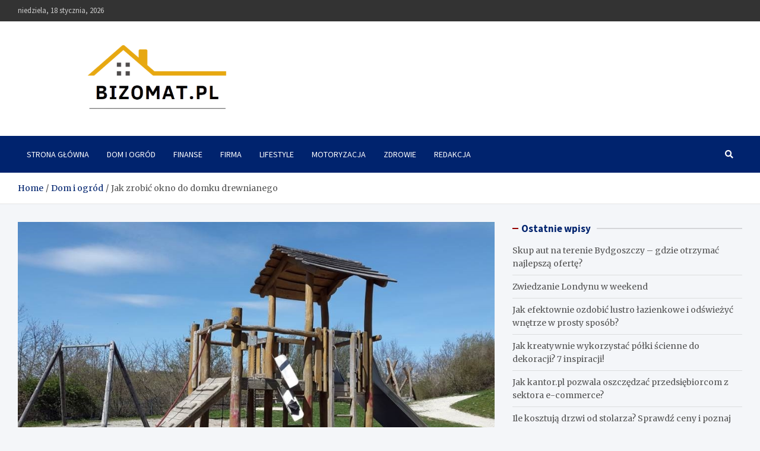

--- FILE ---
content_type: text/html; charset=UTF-8
request_url: https://www.bizomat.pl/jak-zrobic-okno-do-domku-drewnianego/
body_size: 21480
content:
<!doctype html><html lang="pl-PL"><head><meta charset="UTF-8"><meta name="viewport" content="width=device-width, initial-scale=1, shrink-to-fit=no"><link rel="profile" href="https://gmpg.org/xfn/11"><meta name='robots' content='index, follow, max-image-preview:large, max-snippet:-1, max-video-preview:-1' /> <script data-cfasync="false" data-pagespeed-no-defer>var gtm4wp_datalayer_name = "dataLayer";
	var dataLayer = dataLayer || [];</script> <title>Jak zrobić okno do domku drewnianego | Bizomat</title><link rel="canonical" href="https://www.bizomat.pl/jak-zrobic-okno-do-domku-drewnianego/" /><meta property="og:locale" content="pl_PL" /><meta property="og:type" content="article" /><meta property="og:title" content="Jak zrobić okno do domku drewnianego" /><meta property="og:description" content="Czytelniku! Prosimy pamiętać, że wszelkie instrukcje oraz porady wprowadzone na naszej stronie nie zastępują samodzielnej konsultacji ze fachowcem/lekarzem. Korzystanie z informacji umieszczonych na naszym blogu w praktyce zawsze powinno być&hellip;" /><meta property="og:url" content="https://www.bizomat.pl/jak-zrobic-okno-do-domku-drewnianego/" /><meta property="og:site_name" content="Bizomat" /><meta property="article:published_time" content="2023-06-02T18:06:38+00:00" /><meta property="article:modified_time" content="2023-06-07T10:47:04+00:00" /><meta property="og:image" content="https://www.bizomat.pl/wp-content/uploads/2023/06/jak-zrobic-okienko-do-domku.jpg" /><meta property="og:image:width" content="976" /><meta property="og:image:height" content="650" /><meta property="og:image:type" content="image/jpeg" /><meta name="author" content="redakcja" /><meta name="twitter:card" content="summary_large_image" /><meta name="twitter:label1" content="Napisane przez" /><meta name="twitter:data1" content="redakcja" /><meta name="twitter:label2" content="Szacowany czas czytania" /><meta name="twitter:data2" content="12 minut" /> <script type="application/ld+json" class="yoast-schema-graph">{"@context":"https://schema.org","@graph":[{"@type":"Article","@id":"https://www.bizomat.pl/jak-zrobic-okno-do-domku-drewnianego/#article","isPartOf":{"@id":"https://www.bizomat.pl/jak-zrobic-okno-do-domku-drewnianego/"},"author":{"name":"redakcja","@id":"https://www.bizomat.pl/#/schema/person/8d3759bd3f5f8d4fa581a9d35a810064"},"headline":"Jak zrobić okno do domku drewnianego","datePublished":"2023-06-02T18:06:38+00:00","dateModified":"2023-06-07T10:47:04+00:00","mainEntityOfPage":{"@id":"https://www.bizomat.pl/jak-zrobic-okno-do-domku-drewnianego/"},"wordCount":2216,"commentCount":0,"publisher":{"@id":"https://www.bizomat.pl/#organization"},"image":{"@id":"https://www.bizomat.pl/jak-zrobic-okno-do-domku-drewnianego/#primaryimage"},"thumbnailUrl":"https://www.bizomat.pl/wp-content/uploads/2023/06/jak-zrobic-okno-do-domku-drewnianego.jpg","articleSection":["Dom i ogród"],"inLanguage":"pl-PL","potentialAction":[{"@type":"CommentAction","name":"Comment","target":["https://www.bizomat.pl/jak-zrobic-okno-do-domku-drewnianego/#respond"]}]},{"@type":"WebPage","@id":"https://www.bizomat.pl/jak-zrobic-okno-do-domku-drewnianego/","url":"https://www.bizomat.pl/jak-zrobic-okno-do-domku-drewnianego/","name":"Jak zrobić okno do domku drewnianego | Bizomat","isPartOf":{"@id":"https://www.bizomat.pl/#website"},"primaryImageOfPage":{"@id":"https://www.bizomat.pl/jak-zrobic-okno-do-domku-drewnianego/#primaryimage"},"image":{"@id":"https://www.bizomat.pl/jak-zrobic-okno-do-domku-drewnianego/#primaryimage"},"thumbnailUrl":"https://www.bizomat.pl/wp-content/uploads/2023/06/jak-zrobic-okno-do-domku-drewnianego.jpg","datePublished":"2023-06-02T18:06:38+00:00","dateModified":"2023-06-07T10:47:04+00:00","breadcrumb":{"@id":"https://www.bizomat.pl/jak-zrobic-okno-do-domku-drewnianego/#breadcrumb"},"inLanguage":"pl-PL","potentialAction":[{"@type":"ReadAction","target":["https://www.bizomat.pl/jak-zrobic-okno-do-domku-drewnianego/"]}]},{"@type":"ImageObject","inLanguage":"pl-PL","@id":"https://www.bizomat.pl/jak-zrobic-okno-do-domku-drewnianego/#primaryimage","url":"https://www.bizomat.pl/wp-content/uploads/2023/06/jak-zrobic-okno-do-domku-drewnianego.jpg","contentUrl":"https://www.bizomat.pl/wp-content/uploads/2023/06/jak-zrobic-okno-do-domku-drewnianego.jpg","width":1024,"height":576,"caption":"jak zrobić okno do domku drewnianego"},{"@type":"BreadcrumbList","@id":"https://www.bizomat.pl/jak-zrobic-okno-do-domku-drewnianego/#breadcrumb","itemListElement":[{"@type":"ListItem","position":1,"name":"Strona główna","item":"https://www.bizomat.pl/"},{"@type":"ListItem","position":2,"name":"Jak zrobić okno do domku drewnianego"}]},{"@type":"WebSite","@id":"https://www.bizomat.pl/#website","url":"https://www.bizomat.pl/","name":"Bizomat","description":"","publisher":{"@id":"https://www.bizomat.pl/#organization"},"potentialAction":[{"@type":"SearchAction","target":{"@type":"EntryPoint","urlTemplate":"https://www.bizomat.pl/?s={search_term_string}"},"query-input":"required name=search_term_string"}],"inLanguage":"pl-PL"},{"@type":"Organization","@id":"https://www.bizomat.pl/#organization","name":"Bizomat","url":"https://www.bizomat.pl/","logo":{"@type":"ImageObject","inLanguage":"pl-PL","@id":"https://www.bizomat.pl/#/schema/logo/image/","url":"https://www.bizomat.pl/wp-content/uploads/2023/06/cropped-bizomat.pl-blog-wielotematyczny.png","contentUrl":"https://www.bizomat.pl/wp-content/uploads/2023/06/cropped-bizomat.pl-blog-wielotematyczny.png","width":788,"height":210,"caption":"Bizomat"},"image":{"@id":"https://www.bizomat.pl/#/schema/logo/image/"}},{"@type":"Person","@id":"https://www.bizomat.pl/#/schema/person/8d3759bd3f5f8d4fa581a9d35a810064","name":"redakcja","image":{"@type":"ImageObject","inLanguage":"pl-PL","@id":"https://www.bizomat.pl/#/schema/person/image/","url":"https://secure.gravatar.com/avatar/8637b7166687e40a02dd8eb9b9c22f56?s=96&d=mm&r=g","contentUrl":"https://secure.gravatar.com/avatar/8637b7166687e40a02dd8eb9b9c22f56?s=96&d=mm&r=g","caption":"redakcja"},"sameAs":["https://www.bizomat.pl"],"url":"https://www.bizomat.pl/redakcja/admin/"}]}</script> <link rel='dns-prefetch' href='//fonts.googleapis.com' /><link rel="alternate" type="application/rss+xml" title="Bizomat &raquo; Kanał z wpisami" href="https://www.bizomat.pl/feed/" /><link rel="alternate" type="application/rss+xml" title="Bizomat &raquo; Kanał z komentarzami" href="https://www.bizomat.pl/comments/feed/" /><link rel="alternate" type="application/rss+xml" title="Bizomat &raquo; Jak zrobić okno do domku drewnianego Kanał z komentarzami" href="https://www.bizomat.pl/jak-zrobic-okno-do-domku-drewnianego/feed/" /><style type="text/css">img.wp-smiley,
img.emoji {
	display: inline !important;
	border: none !important;
	box-shadow: none !important;
	height: 1em !important;
	width: 1em !important;
	margin: 0 0.07em !important;
	vertical-align: -0.1em !important;
	background: none !important;
	padding: 0 !important;
}</style><link rel='stylesheet' id='wp-block-library-css' href='https://www.bizomat.pl/wp-includes/css/dist/block-library/style.min.css?ver=565c6d888da77586c84f83abd168d8ae' type='text/css' media='all' /><style id='classic-theme-styles-inline-css' type='text/css'>/*! This file is auto-generated */
.wp-block-button__link{color:#fff;background-color:#32373c;border-radius:9999px;box-shadow:none;text-decoration:none;padding:calc(.667em + 2px) calc(1.333em + 2px);font-size:1.125em}.wp-block-file__button{background:#32373c;color:#fff;text-decoration:none}</style><style id='global-styles-inline-css' type='text/css'>body{--wp--preset--color--black: #000000;--wp--preset--color--cyan-bluish-gray: #abb8c3;--wp--preset--color--white: #ffffff;--wp--preset--color--pale-pink: #f78da7;--wp--preset--color--vivid-red: #cf2e2e;--wp--preset--color--luminous-vivid-orange: #ff6900;--wp--preset--color--luminous-vivid-amber: #fcb900;--wp--preset--color--light-green-cyan: #7bdcb5;--wp--preset--color--vivid-green-cyan: #00d084;--wp--preset--color--pale-cyan-blue: #8ed1fc;--wp--preset--color--vivid-cyan-blue: #0693e3;--wp--preset--color--vivid-purple: #9b51e0;--wp--preset--gradient--vivid-cyan-blue-to-vivid-purple: linear-gradient(135deg,rgba(6,147,227,1) 0%,rgb(155,81,224) 100%);--wp--preset--gradient--light-green-cyan-to-vivid-green-cyan: linear-gradient(135deg,rgb(122,220,180) 0%,rgb(0,208,130) 100%);--wp--preset--gradient--luminous-vivid-amber-to-luminous-vivid-orange: linear-gradient(135deg,rgba(252,185,0,1) 0%,rgba(255,105,0,1) 100%);--wp--preset--gradient--luminous-vivid-orange-to-vivid-red: linear-gradient(135deg,rgba(255,105,0,1) 0%,rgb(207,46,46) 100%);--wp--preset--gradient--very-light-gray-to-cyan-bluish-gray: linear-gradient(135deg,rgb(238,238,238) 0%,rgb(169,184,195) 100%);--wp--preset--gradient--cool-to-warm-spectrum: linear-gradient(135deg,rgb(74,234,220) 0%,rgb(151,120,209) 20%,rgb(207,42,186) 40%,rgb(238,44,130) 60%,rgb(251,105,98) 80%,rgb(254,248,76) 100%);--wp--preset--gradient--blush-light-purple: linear-gradient(135deg,rgb(255,206,236) 0%,rgb(152,150,240) 100%);--wp--preset--gradient--blush-bordeaux: linear-gradient(135deg,rgb(254,205,165) 0%,rgb(254,45,45) 50%,rgb(107,0,62) 100%);--wp--preset--gradient--luminous-dusk: linear-gradient(135deg,rgb(255,203,112) 0%,rgb(199,81,192) 50%,rgb(65,88,208) 100%);--wp--preset--gradient--pale-ocean: linear-gradient(135deg,rgb(255,245,203) 0%,rgb(182,227,212) 50%,rgb(51,167,181) 100%);--wp--preset--gradient--electric-grass: linear-gradient(135deg,rgb(202,248,128) 0%,rgb(113,206,126) 100%);--wp--preset--gradient--midnight: linear-gradient(135deg,rgb(2,3,129) 0%,rgb(40,116,252) 100%);--wp--preset--font-size--small: 13px;--wp--preset--font-size--medium: 20px;--wp--preset--font-size--large: 36px;--wp--preset--font-size--x-large: 42px;--wp--preset--spacing--20: 0.44rem;--wp--preset--spacing--30: 0.67rem;--wp--preset--spacing--40: 1rem;--wp--preset--spacing--50: 1.5rem;--wp--preset--spacing--60: 2.25rem;--wp--preset--spacing--70: 3.38rem;--wp--preset--spacing--80: 5.06rem;--wp--preset--shadow--natural: 6px 6px 9px rgba(0, 0, 0, 0.2);--wp--preset--shadow--deep: 12px 12px 50px rgba(0, 0, 0, 0.4);--wp--preset--shadow--sharp: 6px 6px 0px rgba(0, 0, 0, 0.2);--wp--preset--shadow--outlined: 6px 6px 0px -3px rgba(255, 255, 255, 1), 6px 6px rgba(0, 0, 0, 1);--wp--preset--shadow--crisp: 6px 6px 0px rgba(0, 0, 0, 1);}:where(.is-layout-flex){gap: 0.5em;}:where(.is-layout-grid){gap: 0.5em;}body .is-layout-flow > .alignleft{float: left;margin-inline-start: 0;margin-inline-end: 2em;}body .is-layout-flow > .alignright{float: right;margin-inline-start: 2em;margin-inline-end: 0;}body .is-layout-flow > .aligncenter{margin-left: auto !important;margin-right: auto !important;}body .is-layout-constrained > .alignleft{float: left;margin-inline-start: 0;margin-inline-end: 2em;}body .is-layout-constrained > .alignright{float: right;margin-inline-start: 2em;margin-inline-end: 0;}body .is-layout-constrained > .aligncenter{margin-left: auto !important;margin-right: auto !important;}body .is-layout-constrained > :where(:not(.alignleft):not(.alignright):not(.alignfull)){max-width: var(--wp--style--global--content-size);margin-left: auto !important;margin-right: auto !important;}body .is-layout-constrained > .alignwide{max-width: var(--wp--style--global--wide-size);}body .is-layout-flex{display: flex;}body .is-layout-flex{flex-wrap: wrap;align-items: center;}body .is-layout-flex > *{margin: 0;}body .is-layout-grid{display: grid;}body .is-layout-grid > *{margin: 0;}:where(.wp-block-columns.is-layout-flex){gap: 2em;}:where(.wp-block-columns.is-layout-grid){gap: 2em;}:where(.wp-block-post-template.is-layout-flex){gap: 1.25em;}:where(.wp-block-post-template.is-layout-grid){gap: 1.25em;}.has-black-color{color: var(--wp--preset--color--black) !important;}.has-cyan-bluish-gray-color{color: var(--wp--preset--color--cyan-bluish-gray) !important;}.has-white-color{color: var(--wp--preset--color--white) !important;}.has-pale-pink-color{color: var(--wp--preset--color--pale-pink) !important;}.has-vivid-red-color{color: var(--wp--preset--color--vivid-red) !important;}.has-luminous-vivid-orange-color{color: var(--wp--preset--color--luminous-vivid-orange) !important;}.has-luminous-vivid-amber-color{color: var(--wp--preset--color--luminous-vivid-amber) !important;}.has-light-green-cyan-color{color: var(--wp--preset--color--light-green-cyan) !important;}.has-vivid-green-cyan-color{color: var(--wp--preset--color--vivid-green-cyan) !important;}.has-pale-cyan-blue-color{color: var(--wp--preset--color--pale-cyan-blue) !important;}.has-vivid-cyan-blue-color{color: var(--wp--preset--color--vivid-cyan-blue) !important;}.has-vivid-purple-color{color: var(--wp--preset--color--vivid-purple) !important;}.has-black-background-color{background-color: var(--wp--preset--color--black) !important;}.has-cyan-bluish-gray-background-color{background-color: var(--wp--preset--color--cyan-bluish-gray) !important;}.has-white-background-color{background-color: var(--wp--preset--color--white) !important;}.has-pale-pink-background-color{background-color: var(--wp--preset--color--pale-pink) !important;}.has-vivid-red-background-color{background-color: var(--wp--preset--color--vivid-red) !important;}.has-luminous-vivid-orange-background-color{background-color: var(--wp--preset--color--luminous-vivid-orange) !important;}.has-luminous-vivid-amber-background-color{background-color: var(--wp--preset--color--luminous-vivid-amber) !important;}.has-light-green-cyan-background-color{background-color: var(--wp--preset--color--light-green-cyan) !important;}.has-vivid-green-cyan-background-color{background-color: var(--wp--preset--color--vivid-green-cyan) !important;}.has-pale-cyan-blue-background-color{background-color: var(--wp--preset--color--pale-cyan-blue) !important;}.has-vivid-cyan-blue-background-color{background-color: var(--wp--preset--color--vivid-cyan-blue) !important;}.has-vivid-purple-background-color{background-color: var(--wp--preset--color--vivid-purple) !important;}.has-black-border-color{border-color: var(--wp--preset--color--black) !important;}.has-cyan-bluish-gray-border-color{border-color: var(--wp--preset--color--cyan-bluish-gray) !important;}.has-white-border-color{border-color: var(--wp--preset--color--white) !important;}.has-pale-pink-border-color{border-color: var(--wp--preset--color--pale-pink) !important;}.has-vivid-red-border-color{border-color: var(--wp--preset--color--vivid-red) !important;}.has-luminous-vivid-orange-border-color{border-color: var(--wp--preset--color--luminous-vivid-orange) !important;}.has-luminous-vivid-amber-border-color{border-color: var(--wp--preset--color--luminous-vivid-amber) !important;}.has-light-green-cyan-border-color{border-color: var(--wp--preset--color--light-green-cyan) !important;}.has-vivid-green-cyan-border-color{border-color: var(--wp--preset--color--vivid-green-cyan) !important;}.has-pale-cyan-blue-border-color{border-color: var(--wp--preset--color--pale-cyan-blue) !important;}.has-vivid-cyan-blue-border-color{border-color: var(--wp--preset--color--vivid-cyan-blue) !important;}.has-vivid-purple-border-color{border-color: var(--wp--preset--color--vivid-purple) !important;}.has-vivid-cyan-blue-to-vivid-purple-gradient-background{background: var(--wp--preset--gradient--vivid-cyan-blue-to-vivid-purple) !important;}.has-light-green-cyan-to-vivid-green-cyan-gradient-background{background: var(--wp--preset--gradient--light-green-cyan-to-vivid-green-cyan) !important;}.has-luminous-vivid-amber-to-luminous-vivid-orange-gradient-background{background: var(--wp--preset--gradient--luminous-vivid-amber-to-luminous-vivid-orange) !important;}.has-luminous-vivid-orange-to-vivid-red-gradient-background{background: var(--wp--preset--gradient--luminous-vivid-orange-to-vivid-red) !important;}.has-very-light-gray-to-cyan-bluish-gray-gradient-background{background: var(--wp--preset--gradient--very-light-gray-to-cyan-bluish-gray) !important;}.has-cool-to-warm-spectrum-gradient-background{background: var(--wp--preset--gradient--cool-to-warm-spectrum) !important;}.has-blush-light-purple-gradient-background{background: var(--wp--preset--gradient--blush-light-purple) !important;}.has-blush-bordeaux-gradient-background{background: var(--wp--preset--gradient--blush-bordeaux) !important;}.has-luminous-dusk-gradient-background{background: var(--wp--preset--gradient--luminous-dusk) !important;}.has-pale-ocean-gradient-background{background: var(--wp--preset--gradient--pale-ocean) !important;}.has-electric-grass-gradient-background{background: var(--wp--preset--gradient--electric-grass) !important;}.has-midnight-gradient-background{background: var(--wp--preset--gradient--midnight) !important;}.has-small-font-size{font-size: var(--wp--preset--font-size--small) !important;}.has-medium-font-size{font-size: var(--wp--preset--font-size--medium) !important;}.has-large-font-size{font-size: var(--wp--preset--font-size--large) !important;}.has-x-large-font-size{font-size: var(--wp--preset--font-size--x-large) !important;}
.wp-block-navigation a:where(:not(.wp-element-button)){color: inherit;}
:where(.wp-block-post-template.is-layout-flex){gap: 1.25em;}:where(.wp-block-post-template.is-layout-grid){gap: 1.25em;}
:where(.wp-block-columns.is-layout-flex){gap: 2em;}:where(.wp-block-columns.is-layout-grid){gap: 2em;}
.wp-block-pullquote{font-size: 1.5em;line-height: 1.6;}</style><link rel='stylesheet' id='cfblbcss-css' href='https://www.bizomat.pl/wp-content/plugins/cardoza-facebook-like-box/cardozafacebook.css?ver=565c6d888da77586c84f83abd168d8ae' type='text/css' media='all' /><link rel='stylesheet' id='ez-toc-css' href='https://www.bizomat.pl/wp-content/plugins/easy-table-of-contents/assets/css/screen.min.css?ver=2.0.57.1' type='text/css' media='all' /><style id='ez-toc-inline-css' type='text/css'>div#ez-toc-container .ez-toc-title {font-size: 120%;}div#ez-toc-container .ez-toc-title {font-weight: 500;}div#ez-toc-container ul li {font-size: 95%;}div#ez-toc-container nav ul ul li ul li {font-size: 90%!important;}
.ez-toc-container-direction {direction: ltr;}.ez-toc-counter ul{counter-reset: item ;}.ez-toc-counter nav ul li a::before {content: counters(item, ".", decimal) ". ";display: inline-block;counter-increment: item;flex-grow: 0;flex-shrink: 0;margin-right: .2em; float: left; }.ez-toc-widget-direction {direction: ltr;}.ez-toc-widget-container ul{counter-reset: item ;}.ez-toc-widget-container nav ul li a::before {content: counters(item, ".", decimal) ". ";display: inline-block;counter-increment: item;flex-grow: 0;flex-shrink: 0;margin-right: .2em; float: left; }</style><link rel='stylesheet' id='bootstrap-style-css' href='https://www.bizomat.pl/wp-content/themes/meta-news/assets/library/bootstrap/css/bootstrap.min.css?ver=4.0.0' type='text/css' media='all' /><link rel='stylesheet' id='font-awesome-style-css' href='https://www.bizomat.pl/wp-content/themes/meta-news/assets/library/font-awesome/css/all.min.css?ver=565c6d888da77586c84f83abd168d8ae' type='text/css' media='all' /><link rel='stylesheet' id='meta-news-google-fonts-css' href='//fonts.googleapis.com/css2?family=Merriweather:ital,wght@0,300;0,400;0,700;1,300;1,400;1,700&#038;family=Source+Sans+Pro:ital,wght@0,300;0,400;0,700;1,300;1,400;1,700&#038;display=swap' type='text/css' media='all' /><link rel='stylesheet' id='meta-news-style-css' href='https://www.bizomat.pl/wp-content/themes/meta-news/style.css?ver=565c6d888da77586c84f83abd168d8ae' type='text/css' media='all' /> <script type='text/javascript' src='https://www.bizomat.pl/wp-includes/js/jquery/jquery.min.js?ver=3.7.0' id='jquery-core-js'></script> <!--[if lt IE 9]> <script type='text/javascript' src='https://www.bizomat.pl/wp-content/themes/meta-news/assets/js/html5.js?ver=3.7.3' id='html5-js'></script> <![endif]--><link rel="https://api.w.org/" href="https://www.bizomat.pl/wp-json/" /><link rel="alternate" type="application/json" href="https://www.bizomat.pl/wp-json/wp/v2/posts/107" /><link rel="EditURI" type="application/rsd+xml" title="RSD" href="https://www.bizomat.pl/xmlrpc.php?rsd" /><link rel="alternate" type="application/json+oembed" href="https://www.bizomat.pl/wp-json/oembed/1.0/embed?url=https%3A%2F%2Fwww.bizomat.pl%2Fjak-zrobic-okno-do-domku-drewnianego%2F" /><link rel="alternate" type="text/xml+oembed" href="https://www.bizomat.pl/wp-json/oembed/1.0/embed?url=https%3A%2F%2Fwww.bizomat.pl%2Fjak-zrobic-okno-do-domku-drewnianego%2F&#038;format=xml" /> <script data-cfasync="false" data-pagespeed-no-defer type="text/javascript">var dataLayer_content = {"pagePostType":"post","pagePostType2":"single-post","pageCategory":["dom-i-ogrod"],"pagePostAuthor":"redakcja"};
	dataLayer.push( dataLayer_content );</script> <script data-cfasync="false">(function(w,d,s,l,i){w[l]=w[l]||[];w[l].push({'gtm.start':
new Date().getTime(),event:'gtm.js'});var f=d.getElementsByTagName(s)[0],
j=d.createElement(s),dl=l!='dataLayer'?'&l='+l:'';j.async=true;j.src=
'//www.googletagmanager.com/gtm.js?id='+i+dl;f.parentNode.insertBefore(j,f);
})(window,document,'script','dataLayer','GTM-5K6BR54H');</script> <link rel="pingback" href="https://www.bizomat.pl/xmlrpc.php"><noscript><style>.lazyload[data-src]{display:none !important;}</style></noscript><style>.lazyload{background-image:none !important;}.lazyload:before{background-image:none !important;}</style><style type="text/css">.site-title,
			.site-description {
				position: absolute;
				clip: rect(1px, 1px, 1px, 1px);
			}</style><link rel="icon" href="https://www.bizomat.pl/wp-content/uploads/2023/06/cropped-bizomat.pl-blog-32x32.png" sizes="32x32" /><link rel="icon" href="https://www.bizomat.pl/wp-content/uploads/2023/06/cropped-bizomat.pl-blog-192x192.png" sizes="192x192" /><link rel="apple-touch-icon" href="https://www.bizomat.pl/wp-content/uploads/2023/06/cropped-bizomat.pl-blog-180x180.png" /><meta name="msapplication-TileImage" content="https://www.bizomat.pl/wp-content/uploads/2023/06/cropped-bizomat.pl-blog-270x270.png" /><style type="text/css" id="wp-custom-css">.cta-containero {
    background-color: #3498db; /* Niebieskie tło */
    color: white; /* Biały tekst */
    padding: 20px;
    border-radius: 5px;
    text-align: center;
    margin: 20px 0;
    transition: transform 0.3s ease, background-color 0.3s ease; /* Dodana animacja zmiany koloru tła */
}

.cta-containero:hover {
    transform: scale(1.05); /* Delikatne powiększenie całego elementu po najechaniu */
    background-color: #2980b9; /* Ciemniejszy niebieski po najechaniu */
}

.cta-texto {
    font-size: 16px;
    margin-bottom: 20px;
    transition: color 0.3s ease; /* Dodana animacja zmiany koloru tekstu */
}

.cta-texto:hover {
    color: #f0f0f0; /* Jaśniejszy kolor tekstu po najechaniu */
}

.cta-linko {
    color: white;
    text-decoration: none;
    font-weight: bold;
    transition: color 0.3s ease; /* Dodana animacja zmiany koloru linku */
}

.cta-linko:hover {
    color: #f0f0f0; /* Jaśniejszy kolor linku po najechaniu */
}

/* Uniwersalny styl dla ładnej tabelki */
  .pretty-table-container {
    width: 100%;
    margin: 20px 0;
    overflow: hidden; /* Zapobiega pojawianiu się pasków przewijania */
  }
  
  .pretty-table {
    width: 100%;
    border-collapse: separate; /* Pozwala na stosowanie border-radius */
    border-spacing: 0;
    table-layout: fixed; /* Tabela zawsze zajmuje 100% szerokości */
    background-color: #fff;
    box-shadow: 0 2px 8px rgba(0, 0, 0, 0.1);
    border-radius: 8px;
  }
  
  .pretty-table th,
  .pretty-table td {
    padding: 12px 15px;
    text-align: left;
    word-wrap: break-word;
  }
  
  /* Stylizacja nagłówków – gradient i wyraziste kolory */
  .pretty-table thead th {
    background: linear-gradient(45deg, #6fb1fc, #4364f7);
    color: #fff;
    font-weight: 600;
    border-bottom: 2px solid #ddd;
  }
  
  /* Stylizacja wierszy */
  .pretty-table tbody tr {
    transition: background-color 0.3s ease;
  }
  
  .pretty-table tbody tr:nth-child(even) {
    background-color: #f9f9f9;
  }
  
  .pretty-table tbody tr:nth-child(odd) {
    background-color: #fff;
  }
  
  .pretty-table tbody tr:hover {
    background-color: #e6f7ff;
  }
  
  .pretty-table tbody td {
    border-bottom: 1px solid #eee;
  }
  
  /* Usunięcie dolnej granicy w ostatnim wierszu */
  .pretty-table tbody tr:last-child td {
    border-bottom: none;
  }
  
  /* Responsywność – zmniejszenie paddingu na mniejszych ekranach */
  @media screen and (max-width: 600px) {
    .pretty-table th,
    .pretty-table td {
      padding: 10px 12px;
    }
  }</style></head><body data-rsssl=1 class="post-template-default single single-post postid-107 single-format-standard wp-custom-logo theme-body group-blog"><div id="page" class="site">
<a class="skip-link screen-reader-text" href="#content">Skip to content</a><header id="masthead" class="site-header"><div class="info-bar"><div class="container"><div class="info-bar-wrap"><div class="row gutter-10"><div class="col-12 col-sm contact-section"><ul><li class="date">niedziela, 18 stycznia, 2026</li></ul></div></div></div></div></div><div class="navbar-head" ><div class="container"><div class="navbar-head-inner"><div class="site-branding">
<a href="https://www.bizomat.pl/" class="custom-logo-link" rel="home"><img width="788" height="210" src="[data-uri]" class="custom-logo lazyload" alt="bizomat.pl blog wielotematyczny" decoding="async" fetchpriority="high"   data-src="https://www.bizomat.pl/wp-content/uploads/2023/06/cropped-bizomat.pl-blog-wielotematyczny.png" data-srcset="https://www.bizomat.pl/wp-content/uploads/2023/06/cropped-bizomat.pl-blog-wielotematyczny.png 788w, https://www.bizomat.pl/wp-content/uploads/2023/06/cropped-bizomat.pl-blog-wielotematyczny-300x80.png 300w, https://www.bizomat.pl/wp-content/uploads/2023/06/cropped-bizomat.pl-blog-wielotematyczny-768x205.png 768w" data-sizes="auto" data-eio-rwidth="788" data-eio-rheight="210" /><noscript><img width="788" height="210" src="https://www.bizomat.pl/wp-content/uploads/2023/06/cropped-bizomat.pl-blog-wielotematyczny.png" class="custom-logo" alt="bizomat.pl blog wielotematyczny" decoding="async" fetchpriority="high" srcset="https://www.bizomat.pl/wp-content/uploads/2023/06/cropped-bizomat.pl-blog-wielotematyczny.png 788w, https://www.bizomat.pl/wp-content/uploads/2023/06/cropped-bizomat.pl-blog-wielotematyczny-300x80.png 300w, https://www.bizomat.pl/wp-content/uploads/2023/06/cropped-bizomat.pl-blog-wielotematyczny-768x205.png 768w" sizes="(max-width: 788px) 100vw, 788px" data-eio="l" /></noscript></a><div class="site-title-wrap"><h2 class="site-title"><a href="https://www.bizomat.pl/" rel="home">Bizomat</a></h2></div></div></div></div></div><nav class="navbar"><div class="container"><div class="navigation-icons-wrap">
<button class="navbar-toggler menu-toggle" type="button" data-toggle="collapse" data-target="#navbarCollapse" aria-controls="navbarCollapse" aria-expanded="false" aria-label="Toggle navigation"></button>
<a href="#" class="search-modal-toggle" data-toggle="modal" data-target="#search-modal"><i class="fas fa-search"></i></a></div></div><div class="navbar-inner"><div class="container"><div class="navigation-wrap"><div class="navbar-main"><div class="collapse navbar-collapse" id="navbarCollapse"><div id="site-navigation" class="main-navigation nav-uppercase" role="navigation"><ul class="nav-menu navbar-nav"><li id="menu-item-468" class="menu-item menu-item-type-custom menu-item-object-custom menu-item-home menu-item-468"><a href="https://www.bizomat.pl/">Strona Główna</a></li><li id="menu-item-462" class="menu-item menu-item-type-taxonomy menu-item-object-category current-post-ancestor current-menu-parent current-post-parent menu-item-462"><a href="https://www.bizomat.pl/dom-i-ogrod/">Dom i ogród</a></li><li id="menu-item-463" class="menu-item menu-item-type-taxonomy menu-item-object-category menu-item-463"><a href="https://www.bizomat.pl/finanse/">Finanse</a></li><li id="menu-item-464" class="menu-item menu-item-type-taxonomy menu-item-object-category menu-item-464"><a href="https://www.bizomat.pl/firma/">Firma</a></li><li id="menu-item-465" class="menu-item menu-item-type-taxonomy menu-item-object-category menu-item-465"><a href="https://www.bizomat.pl/lifestyle/">Lifestyle</a></li><li id="menu-item-466" class="menu-item menu-item-type-taxonomy menu-item-object-category menu-item-466"><a href="https://www.bizomat.pl/motoryzacja/">Motoryzacja</a></li><li id="menu-item-467" class="menu-item menu-item-type-taxonomy menu-item-object-category menu-item-467"><a href="https://www.bizomat.pl/zdrowie/">Zdrowie</a></li><li id="menu-item-492" class="menu-item menu-item-type-post_type menu-item-object-page menu-item-492"><a href="https://www.bizomat.pl/redakcja/">Redakcja</a></li></ul></div></div></div><div class="navbar-right"><div class="navbar-element-item navbar-search">
<a href="#" class="search-modal-toggle" data-toggle="modal" data-target="#search-modal"><i class="fas fa-search"></i></a></div></div></div></div></div></nav><div id="breadcrumb"><div class="container"><div role="navigation" aria-label="Breadcrumbs" class="breadcrumb-trail breadcrumbs" itemprop="breadcrumb"><ul class="trail-items" itemscope itemtype="http://schema.org/BreadcrumbList"><meta name="numberOfItems" content="3" /><meta name="itemListOrder" content="Ascending" /><li itemprop="itemListElement" itemscope itemtype="http://schema.org/ListItem" class="trail-item trail-begin"><a href="https://www.bizomat.pl/" rel="home" itemprop="item"><span itemprop="name">Home</span></a><meta itemprop="position" content="1" /></li><li itemprop="itemListElement" itemscope itemtype="http://schema.org/ListItem" class="trail-item"><a href="https://www.bizomat.pl/dom-i-ogrod/" itemprop="item"><span itemprop="name">Dom i ogród</span></a><meta itemprop="position" content="2" /></li><li itemprop="itemListElement" itemscope itemtype="http://schema.org/ListItem" class="trail-item trail-end"><span itemprop="name">Jak zrobić okno do domku drewnianego</span><meta itemprop="position" content="3" /></li></ul></div></div></div></header><div id="content" class="site-content "><div class="container"><div class="row justify-content-center site-content-row"><div id="primary" class="col-lg-8 content-area sticky-column-bottom"><div class="column-inner"><main id="main" class="site-main"><div class="post-107 post type-post status-publish format-standard has-post-thumbnail hentry category-dom-i-ogrod"><figure class="post-featured-image page-single-featured-image post-img-wrap"><div class="a-post-img">
<img width="1024" height="576" src="[data-uri]" class="post-img wp-post-image lazyload" alt="jak zrobić okno do domku drewnianego" decoding="async"   data-src="https://www.bizomat.pl/wp-content/uploads/2023/06/jak-zrobic-okno-do-domku-drewnianego.jpg" data-srcset="https://www.bizomat.pl/wp-content/uploads/2023/06/jak-zrobic-okno-do-domku-drewnianego.jpg 1024w, https://www.bizomat.pl/wp-content/uploads/2023/06/jak-zrobic-okno-do-domku-drewnianego-300x169.jpg 300w, https://www.bizomat.pl/wp-content/uploads/2023/06/jak-zrobic-okno-do-domku-drewnianego-768x432.jpg 768w" data-sizes="auto" data-eio-rwidth="1024" data-eio-rheight="576" /><noscript><img width="1024" height="576" src="https://www.bizomat.pl/wp-content/uploads/2023/06/jak-zrobic-okno-do-domku-drewnianego.jpg" class="post-img wp-post-image" alt="jak zrobić okno do domku drewnianego" decoding="async" srcset="https://www.bizomat.pl/wp-content/uploads/2023/06/jak-zrobic-okno-do-domku-drewnianego.jpg 1024w, https://www.bizomat.pl/wp-content/uploads/2023/06/jak-zrobic-okno-do-domku-drewnianego-300x169.jpg 300w, https://www.bizomat.pl/wp-content/uploads/2023/06/jak-zrobic-okno-do-domku-drewnianego-768x432.jpg 768w" sizes="(max-width: 1024px) 100vw, 1024px" data-eio="l" /></noscript></div></figure><header class="entry-header"><div class="entry-meta category-meta"><div class="cat-links"><a href="https://www.bizomat.pl/dom-i-ogrod/" rel="category tag">Dom i ogród</a></div></div><h1 class="entry-title">Jak zrobić okno do domku drewnianego</h1><div class="entry-meta"><div class="date"><a href="https://www.bizomat.pl/jak-zrobic-okno-do-domku-drewnianego/" title="Jak zrobić okno do domku drewnianego">2 czerwca, 2023</a></div><div class="by-author vcard author"><a href="https://www.bizomat.pl/redakcja/admin/">redakcja</a></div></div></header><div class="entry-content"><blockquote><p style="text-align: justify;"><span style="color: #ff0000;"><em><strong>Czytelniku!</strong> Prosimy pamiętać, że wszelkie instrukcje oraz porady wprowadzone na naszej stronie nie zastępują samodzielnej konsultacji ze fachowcem/lekarzem. Korzystanie z informacji umieszczonych na naszym blogu w praktyce zawsze powinno być konsultowane z profesjonalistą o odpowiednich kwalifikacjach. Redakcja i wydawcy tego bloga nie ponoszą odpowiedzialności ze stosowania porad publikowanych w serwisie<br />
</em></span></p></blockquote><p style="text-align: justify;">Planowanie okna do domku drewnianego jest ważnym etapem przy budowie domu. Okno to nie tylko element dekoracyjny, ale przede wszystkim element, który wpływa na ochronę przed hałasem, zimnem i ciepłem. W tym artykule przedstawię najważniejsze kroki, jakie należy podjąć podczas planowania okna do domku drewnianego.</p><ol style="text-align: justify;"><li><strong>Wybierz odpowiedni typ okna:</strong><br />
Pierwszym krokiem jest wybór odpowiedniego typu okna. W domku drewnianym najlepiej sprawdzą się okna otwierane na zewnątrz, ponieważ umożliwiają łatwiejsze czyszczenie i wymianę uszczelek. Okna skrzydłowe to dobry wybór dla mniejszych pomieszczeń, natomiast okna przesuwne sprawdzą się w większych pokojach. W przypadku okien dachowych, warto rozważyć okna uchylno-obrotowe, które umożliwiają łatwiejsze czyszczenie i regulację przepływu powietrza.</li><li><strong>Określ rozmiar okna:</strong><br />
Kolejnym krokiem jest określenie odpowiedniego rozmiaru okna. Warto pamiętać, że zbyt małe okno będzie powodowało niedostateczną ilość światła i powietrza, natomiast zbyt duże okno może prowadzić do straty ciepła w zimie i przegrzania pomieszczenia w lecie. W zależności od potrzeb i wymagań, należy wybrać odpowiedni rozmiar okna.</li><li><strong>Wybierz materiał na ramę i skrzydło okna:</strong><br />
W przypadku domku drewnianego, warto wybrać okna z drewnianymi ramami i skrzydłami, ponieważ idealnie wpasowują się w styl domku i zapewniają dobrą izolację termiczną. Drewno jest również materiałem ekologicznym i odnawialnym, co jest ważne dla osób dbających o środowisko.</li><li><strong>Zwróć uwagę na izolację termiczną i akustyczną:</strong><br />
Warto pamiętać o izolacji termicznej i akustycznej okna, ponieważ ma to kluczowe znaczenie dla komfortu mieszkańców. W przypadku drewnianych okien, warto wybrać modele z izolacją termiczną i akustyczną, które pozwolą utrzymać odpowiednią temperaturę w domku i ograniczą hałas z zewnątrz.</li><li><strong>Wybierz odpowiednie szyby:</strong><br />
Ostatnim, ale nie mniej ważnym krokiem jest wybór odpowiednich szyb. W domku drewnianym warto wybrać szyby energooszczędne, które pozwolą na zmniejszenie strat ciepła i obniżenie kosztów ogrzewania.</li></ol><p><img decoding="async" class="aligncenter size-large wp-image-258 lazyload" src="[data-uri]" alt="jak zrobić okno do domku drewnianego" width="800" height="529" data-src="https://bizomat.pl/wp-content/uploads/2023/06/jak-zrobic-okno-do-domku-drewnianego.jpg" data-eio-rwidth="800" data-eio-rheight="529" /><noscript><img decoding="async" class="aligncenter size-large wp-image-258" src="https://bizomat.pl/wp-content/uploads/2023/06/jak-zrobic-okno-do-domku-drewnianego.jpg" alt="jak zrobić okno do domku drewnianego" width="800" height="529" data-eio="l" /></noscript></p><div id="ez-toc-container" class="ez-toc-v2_0_57_1 ez-toc-wrap-center counter-hierarchy ez-toc-counter ez-toc-grey ez-toc-container-direction"><div class="ez-toc-title-container"><p class="ez-toc-title " >Spis Treści</p>
<span class="ez-toc-title-toggle"><a href="#" class="ez-toc-pull-right ez-toc-btn ez-toc-btn-xs ez-toc-btn-default ez-toc-toggle" aria-label="Toggle Table of Content" role="button"><label for="item-696c0ee5664c3" ><span class=""><span style="display:none;">Toggle</span><span class="ez-toc-icon-toggle-span"><svg style="fill: #999;color:#999" xmlns="http://www.w3.org/2000/svg" class="list-377408" width="20px" height="20px" viewBox="0 0 24 24" fill="none"><path d="M6 6H4v2h2V6zm14 0H8v2h12V6zM4 11h2v2H4v-2zm16 0H8v2h12v-2zM4 16h2v2H4v-2zm16 0H8v2h12v-2z" fill="currentColor"></path></svg><svg style="fill: #999;color:#999" class="arrow-unsorted-368013" xmlns="http://www.w3.org/2000/svg" width="10px" height="10px" viewBox="0 0 24 24" version="1.2" baseProfile="tiny"><path d="M18.2 9.3l-6.2-6.3-6.2 6.3c-.2.2-.3.4-.3.7s.1.5.3.7c.2.2.4.3.7.3h11c.3 0 .5-.1.7-.3.2-.2.3-.5.3-.7s-.1-.5-.3-.7zM5.8 14.7l6.2 6.3 6.2-6.3c.2-.2.3-.5.3-.7s-.1-.5-.3-.7c-.2-.2-.4-.3-.7-.3h-11c-.3 0-.5.1-.7.3-.2.2-.3.5-.3.7s.1.5.3.7z"/></svg></span></span></label><input aria-label="Toggle" aria-label="item-696c0ee5664c3"  type="checkbox" id="item-696c0ee5664c3"></a></span></div><nav><ul class='ez-toc-list ez-toc-list-level-1 ' ><li class='ez-toc-page-1 ez-toc-heading-level-2'><a class="ez-toc-link ez-toc-heading-1" href="#Jak_dobrac_odpowiednie_wymiary_okna_do_domku_drewnianego" title="Jak dobrać odpowiednie wymiary okna do domku drewnianego?">Jak dobrać odpowiednie wymiary okna do domku drewnianego?</a></li><li class='ez-toc-page-1 ez-toc-heading-level-2'><a class="ez-toc-link ez-toc-heading-2" href="#Jakie_materialy_potrzebne_sa_do_wykonania_okna_do_domku_drewnianego" title="Jakie materiały potrzebne są do wykonania okna do domku drewnianego?">Jakie materiały potrzebne są do wykonania okna do domku drewnianego?</a></li><li class='ez-toc-page-1 ez-toc-heading-level-2'><a class="ez-toc-link ez-toc-heading-3" href="#Jak_krok_po_kroku_wykonac_okno_do_domku_drewnianego" title="Jak krok po kroku wykonać okno do domku drewnianego?">Jak krok po kroku wykonać okno do domku drewnianego?</a></li><li class='ez-toc-page-1 ez-toc-heading-level-2'><a class="ez-toc-link ez-toc-heading-4" href="#Jak_zabezpieczyc_okno_do_domku_drewnianego_przed_warunkami_atmosferycznymi" title="Jak zabezpieczyć okno do domku drewnianego przed warunkami atmosferycznymi?">Jak zabezpieczyć okno do domku drewnianego przed warunkami atmosferycznymi?</a></li><li class='ez-toc-page-1 ez-toc-heading-level-2'><a class="ez-toc-link ez-toc-heading-5" href="#Jak_zamontowac_okno_do_domku_drewnianego" title="Jak zamontować okno do domku drewnianego?">Jak zamontować okno do domku drewnianego?</a></li></ul></nav></div><h2 style="text-align: center;"><span class="ez-toc-section" id="Jak_dobrac_odpowiednie_wymiary_okna_do_domku_drewnianego"></span><em>Jak dobrać odpowiednie wymiary okna do domku drewnianego?</em><span class="ez-toc-section-end"></span></h2><p style="text-align: justify;">Dobór odpowiednich wymiarów okna do domku drewnianego jest bardzo istotnym krokiem w procesie budowy lub remontu takiego obiektu. Wymiarowanie okien jest uzależnione od wielu czynników, takich jak kształt domku, jego orientacja względem stron świata, styl architektoniczny oraz preferencje użytkownika. Podstawowym parametrem, który decyduje o wymiarach okna, jest jego powierzchnia. Im większa powierzchnia, tym więcej światła dostanie się do wnętrza, co może być korzystne w przypadku dużych, przestronnych pomieszczeń. Jednakże, należy pamiętać,<strong> że im większe okno, tym większe straty ciepła, a także większe koszty produkcji i montażu.</strong></p><p style="text-align: justify;">Kolejnym ważnym parametrem jest wysokość okna, która zależy od <strong>wysokości pomieszczenia</strong>. Standardowa wysokość okna to około 1,5 metra, jednakże w przypadku pomieszczeń o większej wysokości, może być konieczne zastosowanie okien o większej wysokości, aby zapewnić odpowiednią ilość światła. Orientacja okien względem stron świata jest również istotna. W przypadku południowej ekspozycji, należy stosować okna o mniejszej powierzchni, aby uniknąć przegrzania wnętrza w okresie letnim. Natomiast w przypadku północnej ekspozycji, można zastosować większe okna, aby zwiększyć ilość naturalnego światła.<strong> Styl architektoniczny domku również ma wpływ</strong> na dobór odpowiednich wymiarów okien.</p><p style="text-align: justify;">W przypadku domków drewnianych w stylu tradycyjnym, zwykle stosuje się mniejsze okna o prostokątnym kształcie. Natomiast w przypadku domków drewnianych w stylu nowoczesnym, można zastosować większe okna o niestandardowych kształtach, aby uzyskać ciekawy efekt wizualny. Ostatecznie, dobór odpowiednich wymiarów okien <strong>zależy przede wszystkim od preferencji użytkownika.</strong> W przypadku osób lubiących dużo światła i przestrzeni, można zastosować większe okna, natomiast osoby ceniące prywatność i intymność będą preferowały mniejsze okna lub te z zastosowaniem matowego szkła. Podsumowując, dobór odpowiednich wymiarów okna do domku drewnianego jest bardzo ważnym aspektem procesu budowy lub remontu takiego obiektu. Wymiarowanie okien zależy od wielu czynników, takich jak powierzchnia, wysokość, orientacja względem stron świata, styl architektoniczny oraz preferencje użytkownika.</p><p><img decoding="async" class="aligncenter size-large wp-image-258 lazyload" src="[data-uri]" alt="okno do domku letniskowego" width="800" height="529" data-src="https://bizomat.pl/wp-content/uploads/2023/06/okno-do-domku-letniskowego.jpg" data-eio-rwidth="800" data-eio-rheight="529" /><noscript><img decoding="async" class="aligncenter size-large wp-image-258" src="https://bizomat.pl/wp-content/uploads/2023/06/okno-do-domku-letniskowego.jpg" alt="okno do domku letniskowego" width="800" height="529" data-eio="l" /></noscript></p><h2 style="text-align: center;"><span class="ez-toc-section" id="Jakie_materialy_potrzebne_sa_do_wykonania_okna_do_domku_drewnianego"></span><em>Jakie materiały potrzebne są do wykonania okna do domku drewnianego?</em><span class="ez-toc-section-end"></span></h2><p style="text-align: justify;">Aby wykonać okno do domku drewnianego, potrzebne są różnorodne materiały o odpowiednich właściwościach. W zależności od projektu, okno może wymagać różnych rodzajów drewna, elementów metalowych, szyb, uszczelek i farb. Pierwszym materiałem, który potrzebny jest do wykonania okna, jest drewno. Ważne jest,<strong> aby wybrać odpowiedni rodzaj drewna, które będzie odpornie na warunki atmosferyczne,</strong> nie będzie łatwo niszczyło się i będzie stabilne. Najczęściej stosowanymi gatunkami drewna są sosna, dąb, jesion, meranti czy mahoń. W przypadku okien do domków drewnianych, często wybiera się drewno iglaste, ponieważ jest ono tańsze i lżejsze. Drugim ważnym materiałem są elementy metalowe, które są niezbędne do utrzymania stabilności okna.</p><p style="text-align: justify;">Do produkcji okien wykorzystuje się różne rodzaje zamków, zawiasów, klamek, śrub i innych elementów mocujących, które muszą być odporne na korozję oraz zapewniać odpowiednie właściwości mechaniczne. Kolejnym elementem okna są szyby, które muszą być wytrzymałe, odporne na uszkodzenia mechaniczne i izolacyjne.<strong> Najczęściej stosowane są szyby szklane, hartowane, laminowane</strong> lub zespolone, które zapewniają odpowiednie właściwości termiczne i akustyczne. Aby okno zapewniało odpowiednią izolację termiczną i akustyczną, konieczne są także uszczelki.</p><p style="text-align: justify;">Są one zazwyczaj wykonane z elastomerów, silikonów lub pianek poliuretanowych, które umieszcza się na krawędziach ramy okiennej, aby zapobiec przedostawaniu się powietrza i hałasu. Ostatnim, ale równie ważnym materiałem jest farba, która ma za zadanie ochronić drewno przed wpływem czynników zewnętrznych, takich jak deszcz, słońce i mróz. Farby i lakiery muszą być odporne na promieniowanie UV oraz wilgoć, a także zapewniać łatwą aplikację i trwałą ochronę powierzchni drewna. Podsumowując, aby wykonać okno do domku drewnianego, <strong>potrzebne są różnorodne materiały, takie jak drewno, elementy metalowe, szyby, uszczelki</strong> i farby. Ważne jest, aby każdy z tych materiałów był odpowiednio dobrany i spełniał określone wymagania, aby zapewnić stabilność, izolację termiczną i akustyczną, a także trwałość i estetykę.</p><p><img decoding="async" class="aligncenter size-large wp-image-258 lazyload" src="[data-uri]" alt="okno drewniane do domku ogrodowego" width="800" height="529" data-src="https://bizomat.pl/wp-content/uploads/2023/06/okno-drewniane-do-domku-ogrodowego.jpg" data-eio-rwidth="800" data-eio-rheight="529" /><noscript><img decoding="async" class="aligncenter size-large wp-image-258" src="https://bizomat.pl/wp-content/uploads/2023/06/okno-drewniane-do-domku-ogrodowego.jpg" alt="okno drewniane do domku ogrodowego" width="800" height="529" data-eio="l" /></noscript></p><h2 style="text-align: center;"><span class="ez-toc-section" id="Jak_krok_po_kroku_wykonac_okno_do_domku_drewnianego"></span><em>Jak krok po kroku wykonać okno do domku drewnianego?</em><span class="ez-toc-section-end"></span></h2><p style="text-align: justify;">Wykonanie okna do domku drewnianego to niełatwe zadanie, wymagające precyzji i umiejętności. Wymagane narzędzia to przede wszystkim pilarka, wiertarka, śrubokręt, młotek, dłuto i gwoździe. Przygotuj również odpowiedni materiał, czyli deski, listwy, szkło i farbę. Pierwszym krokiem jest wykonanie ramy okna. W tym celu <strong>należy odmierzyć odpowiednią ilość desek i przyciąć je do odpowiedniej długości</strong> za pomocą pilarki. Następnie trzeba połączyć deski ze sobą, używając gwoździ i kleju do drewna. Ważne jest, aby połączenia były solidne i odporne na uszkodzenia. Kolejnym krokiem jest wykonanie skrzydła okna.</p><p style="text-align: justify;">Skrzydło to ruchoma część okna, która jest otwierana i zamykana. W tym celu należy odmierzyć odpowiednią ilość desek i przyciąć je do odpowiedniej długości. Następnie trzeba połączyć deski ze sobą, używając gwoździ i kleju do drewna. Ważne jest, aby połączenia były solidne i odporne na uszkodzenia. Po wykonaniu ramy i skrzydła okna należy je ze sobą połączyć. W tym celu należy wykonać odpowiednie otwory w ramie, do których będą przymocowane zawiasy. Następnie<strong> należy przymocować zawiasy do skrzydła okna i przykręcić je</strong> do otworów w ramie. Kolejnym krokiem jest wykonanie uszczelek okiennych. Uszczelki to elementy, które zabezpieczają przed wnikaniem wody i powietrza. W tym celu należy przygotować listwy i przyciąć je do odpowiedniej długości.</p><p style="text-align: justify;">Następnie trzeba je przykleić do ramy okna za pomocą kleju do drewna. Ostatnim krokiem jest zamontowanie szkła. W tym celu należy przygotować odpowiednią ilość szyb, które będą pasować do wymiarów okna. Następnie należy je osadzić w ramie, używając specjalnych klipsów do mocowania szkła. Po zakończeniu pracy należy pomalować okno farbą. Farba zabezpieczy drewno przed wilgocią i szkodliwym działaniem promieni słonecznych. Po wyschnięciu farby okno jest gotowe do zamontowania w domku drewnianym. Podsumowując, wykonanie okna do domku drewnianego<strong> to skomplikowany proces, który wymaga precyzji i umiejętności.</strong> Jednakże, po wykonaniu tego zadania, możemy cieszyć się nowoczesnym i estetycznym oknem, które będzie spełniało swoje funkcje przez wiele lat.</p><p><img decoding="async" class="aligncenter size-large wp-image-258 lazyload" src="[data-uri]" alt="okno do domku drewnianego" width="800" height="529" data-src="https://bizomat.pl/wp-content/uploads/2023/06/okno-do-domku-drewnianego.jpg" data-eio-rwidth="800" data-eio-rheight="529" /><noscript><img decoding="async" class="aligncenter size-large wp-image-258" src="https://bizomat.pl/wp-content/uploads/2023/06/okno-do-domku-drewnianego.jpg" alt="okno do domku drewnianego" width="800" height="529" data-eio="l" /></noscript></p><h2 style="text-align: center;"><span class="ez-toc-section" id="Jak_zabezpieczyc_okno_do_domku_drewnianego_przed_warunkami_atmosferycznymi"></span><em>Jak zabezpieczyć okno do domku drewnianego przed warunkami atmosferycznymi?</em><span class="ez-toc-section-end"></span></h2><p style="text-align: justify;">Okno to jeden z najważniejszych elementów budynku, który umożliwia przepływ powietrza i światła. Jednakże, ze względu na ekspozycję na różne warunki atmosferyczne, okna często ulegają uszkodzeniom. W szczególności, drewniane okna są narażone na degradację, gdyż drewno jest materiałem podatnym na działanie wilgoci, promieniowania UV oraz zmian temperatury. Aby zabezpieczyć okna przed takimi warunkami, należy zastosować odpowiednie techniki i materiały. Pierwszym krokiem w zabezpieczeniu okna jest prawidłowe wykonanie samego okna. Należy <strong>wykorzystać wysokiej jakości drewn</strong>o, które będzie odporne na działanie wilgoci i pleśni.</p><p style="text-align: justify;">Należy również pamiętać o odpowiednim zaprojektowaniu konstrukcji okna, aby minimalizować narażenie na działanie wody deszczowej i innych czynników atmosferycznych. Kolejnym ważnym krokiem jest zastosowanie odpowiedniego lakieru lub impregnatu, który będzie chronił drewno przed wilgocią i promieniowaniem UV<strong>. Lakier lub impregnat powinien być nakładany na drewno w odpowiedniej ilośc</strong>i, aby zapewnić pełne pokrycie powierzchni. Powłoka ochronna powinna być również regularnie odnawiana, aby utrzymać jej skuteczność. Kolejną metodą zabezpieczania okien jest zastosowanie specjalnych uszczelek, które zapobiegają wnikaniu wody deszczowej i innych czynników atmosferycznych do wnętrza pomieszczenia. Uszczelki te powinny być montowane wzdłuż ramy okna oraz wzdłuż listew i skrzydeł. Innym sposobem zabezpieczenia okien jest zastosowanie rolet zewnętrznych lub okiennic. Rolety zewnętrzne mogą pomóc w ochronie okna przed działaniem promieniowania UV oraz wietrzeniu pomieszczenia.</p><p style="text-align: justify;">Okiennice z kolei zapewniają ochronę przed deszczem i wiatrem oraz dodatkowo chronią przed włamaniami. Podsumowując, zabezpieczenie okna przed warunkami atmosferycznymi jest kluczowe dla zapewnienia trwałości i efektywności energetycznej budynku. Należy stosować wysokiej jakości materiały i techniki, aby zapewnić ochronę przed wilgocią, promieniowaniem UV oraz zmianami temperatury. Ważne jest również<strong> regularne konserwowanie i odnawianie powłok ochronnych oraz stosowanie dodatkowych elementów,</strong> takich jak uszczelki, rolety i okiennice. Dzięki tym zabiegom, okna będą służyć przez wiele lat, zapewniając ochronę przed szkodliwymi czynnikami .</p><p><img decoding="async" class="aligncenter size-large wp-image-258 lazyload" src="[data-uri]" alt="jak zrobic okienko do domku" width="800" height="529" data-src="https://bizomat.pl/wp-content/uploads/2023/06/jak-zrobic-okienko-do-domku.jpg" data-eio-rwidth="800" data-eio-rheight="529" /><noscript><img decoding="async" class="aligncenter size-large wp-image-258" src="https://bizomat.pl/wp-content/uploads/2023/06/jak-zrobic-okienko-do-domku.jpg" alt="jak zrobic okienko do domku" width="800" height="529" data-eio="l" /></noscript></p><h2 style="text-align: center;"><span class="ez-toc-section" id="Jak_zamontowac_okno_do_domku_drewnianego"></span><em>Jak zamontować okno do domku drewnianego?</em><span class="ez-toc-section-end"></span></h2><p style="text-align: justify;">Montaż okna do domku drewnianego jest zadaniem wymagającym precyzji i dokładności. Istnieje kilka ważnych kroków, które należy wykonać przed i podczas montażu okna. W tym artykule przedstawimy szczegółowe instrukcje krok po kroku, jak zamontować okno do domku drewnianego.</p><p style="text-align: justify;"><strong>Krok 1: Przygotowanie otworu w ścianie.</strong> Przed przystąpieniem do montażu okna należy przygotować odpowiedni otwór w ścianie. W celu uzyskania właściwej wielkości otworu, należy dokładnie zmierzyć okno i dodać kilka centymetrów, aby uzyskać miejsce na uszczelki i wypełnienie. Następnie należy wyznaczyć krawędzie otworu, a następnie użyć pilarki do wycinania otworu. Upewnij się, że otwór jest odpowiednio zabezpieczony przed uszkodzeniem drewna.</p><p style="text-align: justify;"><strong>Krok 2: Przygotowanie okna</strong>. Przed montażem okna należy przygotować jego ramę. W przypadku drewnianych okien, ramę należy pokryć impregnatem, aby zwiększyć jej trwałość i odporność na warunki atmosferyczne. Należy również dodać uszczelki, aby zapobiec przeciekaniu powietrza i wody. Upewnij się, że okno jest w pełni otwierane i zamykane, aby uniknąć problemów z późniejszym użytkowaniem.</p><p style="text-align: justify;"><strong>Krok 3: Montaż okna.</strong> Następnie należy umieścić okno w otworze i zaczepić je na stałe w miejscu. Należy użyć śrub, aby przymocować okno do ściany. Upewnij się, że okno jest równo i pionowo umieszczone, aby uniknąć problemów z otwieraniem i zamykaniem. W przypadku większych okien należy zastosować dodatkowe podpory, aby zapobiec odkształceniom.</p><p style="text-align: justify;"><strong>Krok 4: Wypełnienie otworu.</strong> Po zamocowaniu okna należy dokładnie wypełnić otwór w ścianie. Należy użyć pianki poliuretanowej, aby zapełnić wszelkie luki i szczeliny wokół ramy okna. Upewnij się, że pianka jest równomiernie rozprowadzona i nie ma żadnych pustych przestrzeni. Po wypełnieniu otworu, należy odczekać kilka godzin, aby pianka związała się i stwardniała.</p><p style="text-align: justify;"><strong>Krok 5: Wykończenie</strong>. Ostatnim krokiem jest wykończenie okna. Należy zamocować listwy wykończeniowe wokół okna, aby ukryć wszelkie śruby i połączenia.</p></div></div><nav class="navigation post-navigation" aria-label="Wpisy"><h2 class="screen-reader-text">Nawigacja wpisu</h2><div class="nav-links"><div class="nav-previous"><a href="https://www.bizomat.pl/jak-zrobic-aplikacje-na-androida/" rel="prev">Jak stworzyć aplikację na Androida &#8211; poradnik krok po kroku</a></div><div class="nav-next"><a href="https://www.bizomat.pl/jak-zrobic-kaszanke-domowym-sposobem/" rel="next">Jak zrobić kaszankę domowym sposobem?</a></div></div></nav><div id="comments" class="comments-area"><div id="respond" class="comment-respond"><h3 id="reply-title" class="comment-reply-title">Dodaj komentarz <small><a rel="nofollow" id="cancel-comment-reply-link" href="/jak-zrobic-okno-do-domku-drewnianego/#respond" style="display:none;">Anuluj pisanie odpowiedzi</a></small></h3><form action="https://www.bizomat.pl/wp-comments-post.php" method="post" id="commentform" class="comment-form" novalidate><p class="comment-notes"><span id="email-notes">Twój adres e-mail nie zostanie opublikowany.</span> <span class="required-field-message">Wymagane pola są oznaczone <span class="required">*</span></span></p><p class="comment-form-comment"><label for="comment">Komentarz <span class="required">*</span></label><textarea id="comment" name="comment" cols="45" rows="8" maxlength="65525" required></textarea></p><p class="comment-form-author"><label for="author">Nazwa <span class="required">*</span></label> <input id="author" name="author" type="text" value="" size="30" maxlength="245" autocomplete="name" required /></p><p class="comment-form-email"><label for="email">E-mail <span class="required">*</span></label> <input id="email" name="email" type="email" value="" size="30" maxlength="100" aria-describedby="email-notes" autocomplete="email" required /></p><p class="comment-form-url"><label for="url">Witryna internetowa</label> <input id="url" name="url" type="url" value="" size="30" maxlength="200" autocomplete="url" /></p><p class="comment-form-cookies-consent"><input id="wp-comment-cookies-consent" name="wp-comment-cookies-consent" type="checkbox" value="yes" /> <label for="wp-comment-cookies-consent">Zapisz moje dane, adres e-mail i witrynę w przeglądarce aby wypełnić dane podczas pisania kolejnych komentarzy.</label></p><p class="aiowps-captcha hide-when-displaying-tfa-input"><label for="aiowps-captcha-answer">Podaj wynik (liczba):</label><div class="aiowps-captcha-equation hide-when-displaying-tfa-input"><strong>20 &#8722; 19 = <input type="hidden" name="aiowps-captcha-string-info" id="aiowps-captcha-string-info" value="awwshycsix" /><input type="hidden" name="aiowps-captcha-temp-string" id="aiowps-captcha-temp-string" value="1768689381" /><input type="text" size="2" id="aiowps-captcha-answer" name="aiowps-captcha-answer" value="" autocomplete="off" /></strong></div></p><p class="form-submit"><input name="submit" type="submit" id="submit" class="submit" value="Opublikuj komentarz" /> <input type='hidden' name='comment_post_ID' value='107' id='comment_post_ID' />
<input type='hidden' name='comment_parent' id='comment_parent' value='0' /></p><p style="display: none !important;"><label>&#916;<textarea name="ak_hp_textarea" cols="45" rows="8" maxlength="100"></textarea></label><input type="hidden" id="ak_js_1" name="ak_js" value="90"/></p></form></div></div></main></div></div><aside id="secondary" class="col-lg-4 widget-area sticky-column-bottom" role="complementary"><div class="column-inner"><div id="recent-posts-2" class="widget widget_recent_entries"><h3 class="widget-title"><span>Ostatnie wpisy</span></h3><ul><li>
<a href="https://www.bizomat.pl/skup-aut-na-terenie-bydgoszczy-gdzie-otrzymac-najlepsza-oferte/">Skup aut na terenie Bydgoszczy &#8211; gdzie otrzymać najlepszą ofertę?</a></li><li>
<a href="https://www.bizomat.pl/zwiedzanie-londynu-w-weekend/">Zwiedzanie Londynu w weekend</a></li><li>
<a href="https://www.bizomat.pl/jak-ozdobic-lustro-lazienkowe/">Jak efektownie ozdobić lustro łazienkowe i odświeżyć wnętrze w prosty sposób?</a></li><li>
<a href="https://www.bizomat.pl/aranzacja-polek-sciennych-7-pomyslow-na-dekoracje-scian/">Jak kreatywnie wykorzystać półki ścienne do dekoracji? 7 inspiracji!</a></li><li>
<a href="https://www.bizomat.pl/jak-kantor-pl-pozwala-oszczedzac-przedsiebiorcom-z-sektora-e-commerce/">Jak kantor.pl pozwala oszczędzać przedsiębiorcom z sektora e-commerce?</a></li><li>
<a href="https://www.bizomat.pl/ile-kosztuja-drzwi-od-stolarza/">Ile kosztują drzwi od stolarza? Sprawdź ceny i poznaj czynniki wpływające na wycenę</a></li><li>
<a href="https://www.bizomat.pl/jakie-uchwyty-do-bialych-mebli-kuchennych/">Jakie uchwyty do białych mebli kuchennych wybrać? Praktyczny przewodnik</a></li><li>
<a href="https://www.bizomat.pl/jak-usunac-rysy-z-mebli-matowych/">Jak skutecznie usunąć rysy z mebli matowych? Sprawdzone sposoby renowacji</a></li><li>
<a href="https://www.bizomat.pl/jaki-wentylator-do-lazienki-bez-okna/">Jaki wentylator wybrać do łazienki bez okna? Praktyczny poradnik</a></li><li>
<a href="https://www.bizomat.pl/kilka-sposobow-na-oszczedzenie-naprawde-duzych-pieniedzy/">Kilka sposobów na oszczędzenie naprawdę dużych pieniędzy</a></li></ul></div><div id="categories-3" class="widget widget_categories"><h3 class="widget-title"><span>Kategorie</span></h3><ul><li class="cat-item cat-item-1"><a href="https://www.bizomat.pl/dom-i-ogrod/">Dom i ogród</a></li><li class="cat-item cat-item-4"><a href="https://www.bizomat.pl/finanse/">Finanse</a></li><li class="cat-item cat-item-5"><a href="https://www.bizomat.pl/firma/">Firma</a></li><li class="cat-item cat-item-6"><a href="https://www.bizomat.pl/lifestyle/">Lifestyle</a></li><li class="cat-item cat-item-3"><a href="https://www.bizomat.pl/motoryzacja/">Motoryzacja</a></li></ul></div></div></aside></div></div></div><footer id="colophon" class="site-footer" role="contentinfo"><div class="featured-stories"><div class="container"><h3 class="stories-title"><span>
<a href="https://www.bizomat.pl/jak-zrobic-okno-do-domku-drewnianego/">Polecamy</a>
</span></h3><div class="row"><div class="col-sm-6 col-lg-3 post-col"><div class="post-boxed"><div class="post-img-wrap">
<a href="https://www.bizomat.pl/skup-aut-na-terenie-bydgoszczy-gdzie-otrzymac-najlepsza-oferte/" class="a-post-img">
<img class="post-img lazyload" src="[data-uri]" alt="Skup aut na terenie Bydgoszczy - gdzie otrzymać najlepszą ofertę" data-src="https://www.bizomat.pl/wp-content/uploads/2024/02/Skup-aut-na-terenie-Bydgoszczy-gdzie-otrzymac-najlepsza-oferte.jpg" decoding="async" data-eio-rwidth="640" data-eio-rheight="360"><noscript><img class="post-img" src="https://www.bizomat.pl/wp-content/uploads/2024/02/Skup-aut-na-terenie-Bydgoszczy-gdzie-otrzymac-najlepsza-oferte.jpg" alt="Skup aut na terenie Bydgoszczy - gdzie otrzymać najlepszą ofertę" data-eio="l"></noscript>
</a></div><div class="post-content"><div class="entry-meta category-meta"><div class="cat-links"><a href="https://www.bizomat.pl/motoryzacja/" rel="category tag">Motoryzacja</a></div></div><h3 class="entry-title"><a href="https://www.bizomat.pl/skup-aut-na-terenie-bydgoszczy-gdzie-otrzymac-najlepsza-oferte/">Skup aut na terenie Bydgoszczy &#8211; gdzie otrzymać najlepszą ofertę?</a></h3><div class="entry-meta"><div class="date"><a href="https://www.bizomat.pl/skup-aut-na-terenie-bydgoszczy-gdzie-otrzymac-najlepsza-oferte/" title="Skup aut na terenie Bydgoszczy &#8211; gdzie otrzymać najlepszą ofertę?">27 lipca, 2025</a></div><div class="by-author vcard author"><a href="https://www.bizomat.pl/redakcja/admin/">redakcja</a></div></div></div></div></div><div class="col-sm-6 col-lg-3 post-col"><div class="post-boxed"><div class="post-img-wrap">
<a href="https://www.bizomat.pl/zwiedzanie-londynu-w-weekend/" class="a-post-img">
<img class="post-img lazyload" src="[data-uri]" alt="metro w Londynie" data-src="https://www.bizomat.pl/wp-content/uploads/2025/07/687a10acbadb0_g_38507_wp.jpg" decoding="async" data-eio-rwidth="960" data-eio-rheight="640"><noscript><img class="post-img" src="https://www.bizomat.pl/wp-content/uploads/2025/07/687a10acbadb0_g_38507_wp.jpg" alt="metro w Londynie" data-eio="l"></noscript>
</a></div><div class="post-content"><div class="entry-meta category-meta"><div class="cat-links"><a href="https://www.bizomat.pl/lifestyle/" rel="category tag">Lifestyle</a></div></div><h3 class="entry-title"><a href="https://www.bizomat.pl/zwiedzanie-londynu-w-weekend/">Zwiedzanie Londynu w weekend</a></h3><div class="entry-meta"><div class="date"><a href="https://www.bizomat.pl/zwiedzanie-londynu-w-weekend/" title="Zwiedzanie Londynu w weekend">26 lipca, 2025</a></div><div class="by-author vcard author"><a href="https://www.bizomat.pl/redakcja/redaktor/">Redaktor Naczelny</a></div></div></div></div></div><div class="col-sm-6 col-lg-3 post-col"><div class="post-boxed"><div class="post-img-wrap">
<a href="https://www.bizomat.pl/jak-ozdobic-lustro-lazienkowe/" class="a-post-img">
<img class="post-img lazyload" src="[data-uri]" alt="minimalistyczna dekoracja lustra" data-src="https://www.bizomat.pl/wp-content/uploads/2025/06/minimalistyczna-dekoracja-lustra.jpg" decoding="async" data-eio-rwidth="867" data-eio-rheight="650"><noscript><img class="post-img" src="https://www.bizomat.pl/wp-content/uploads/2025/06/minimalistyczna-dekoracja-lustra.jpg" alt="minimalistyczna dekoracja lustra" data-eio="l"></noscript>
</a></div><div class="post-content"><div class="entry-meta category-meta"><div class="cat-links"><a href="https://www.bizomat.pl/dom-i-ogrod/" rel="category tag">Dom i ogród</a></div></div><h3 class="entry-title"><a href="https://www.bizomat.pl/jak-ozdobic-lustro-lazienkowe/">Jak efektownie ozdobić lustro łazienkowe i odświeżyć wnętrze w prosty sposób?</a></h3><div class="entry-meta"><div class="date"><a href="https://www.bizomat.pl/jak-ozdobic-lustro-lazienkowe/" title="Jak efektownie ozdobić lustro łazienkowe i odświeżyć wnętrze w prosty sposób?">3 czerwca, 2025</a></div><div class="by-author vcard author"><a href="https://www.bizomat.pl/redakcja/admin/">redakcja</a></div></div></div></div></div><div class="col-sm-6 col-lg-3 post-col"><div class="post-boxed"><div class="post-img-wrap">
<a href="https://www.bizomat.pl/aranzacja-polek-sciennych-7-pomyslow-na-dekoracje-scian/" class="a-post-img">
<img class="post-img lazyload" src="[data-uri]" alt="Drewniane półki na książki i dekoracje" data-src="https://www.bizomat.pl/wp-content/uploads/2025/05/Drewniane-polki-na-ksiazki-i-dekoracje.jpg" decoding="async" data-eio-rwidth="867" data-eio-rheight="650"><noscript><img class="post-img" src="https://www.bizomat.pl/wp-content/uploads/2025/05/Drewniane-polki-na-ksiazki-i-dekoracje.jpg" alt="Drewniane półki na książki i dekoracje" data-eio="l"></noscript>
</a></div><div class="post-content"><div class="entry-meta category-meta"><div class="cat-links"><a href="https://www.bizomat.pl/dom-i-ogrod/" rel="category tag">Dom i ogród</a></div></div><h3 class="entry-title"><a href="https://www.bizomat.pl/aranzacja-polek-sciennych-7-pomyslow-na-dekoracje-scian/">Jak kreatywnie wykorzystać półki ścienne do dekoracji? 7 inspiracji!</a></h3><div class="entry-meta"><div class="date"><a href="https://www.bizomat.pl/aranzacja-polek-sciennych-7-pomyslow-na-dekoracje-scian/" title="Jak kreatywnie wykorzystać półki ścienne do dekoracji? 7 inspiracji!">2 maja, 2025</a></div><div class="by-author vcard author"><a href="https://www.bizomat.pl/redakcja/admin/">redakcja</a></div></div></div></div></div></div></div></div><div class="site-info"><div class="container"><div class="row site-info-row"><div class="site-info-main col-lg"><div class="copyright"><div class="theme-link">
Copyright &copy; 2026 <a href="https://www.bizomat.pl/" title="Bizomat" >Bizomat</a></div><div class="author-link">Theme by: <a href="https://www.themehorse.com" target="_blank" rel="noopener noreferrer" title="Theme Horse" >Theme Horse</a></div><div class="wp-link">Proudly Powered by: <a href="http://wordpress.org/" target="_blank" rel="noopener noreferrer" title="WordPress">WordPress</a></div></div></div></div></div></div></footer><div class="back-to-top"><a title="Go to Top" href="#masthead"></a></div></div><div class="modal fade" id="search-modal" tabindex="-1" aria-hidden="true">
<button type="button" class="close" data-dismiss="modal" aria-label="Close">
<span aria-hidden="true">
<svg x="0px" y="0px" viewBox="0 0 512.001 512.001" style="enable-background:new 0 0 512.001 512.001;">
<path d="M284.286,256.002L506.143,34.144c7.811-7.811,7.811-20.475,0-28.285c-7.811-7.81-20.475-7.811-28.285,0L256,227.717 L34.143,5.859c-7.811-7.811-20.475-7.811-28.285,0c-7.81,7.811-7.811,20.475,0,28.285l221.857,221.857L5.858,477.859 c-7.811,7.811-7.811,20.475,0,28.285c3.905,3.905,9.024,5.857,14.143,5.857c5.119,0,10.237-1.952,14.143-5.857L256,284.287 l221.857,221.857c3.905,3.905,9.024,5.857,14.143,5.857s10.237-1.952,14.143-5.857c7.811-7.811,7.811-20.475,0-28.285 L284.286,256.002z"/>
</svg>
</span>
</button><div class="modal-dialog"><div class="modal-content"><div class="modal-body"><form action="https://www.bizomat.pl/" method="get" class="search-form">
<label class="assistive-text"> Szukaj </label><div class="input-group">
<input type="search" value="" placeholder="Szukaj" class="form-control s" name="s"><div class="input-group-prepend">
<button class="btn btn-theme">Szukaj</button></div></div></form></div></div></div></div><noscript><iframe src="https://www.googletagmanager.com/ns.html?id=GTM-5K6BR54H" height="0" width="0" style="display:none;visibility:hidden" aria-hidden="true"></iframe></noscript>
 <script data-no-optimize="1">!function(t,e){"object"==typeof exports&&"undefined"!=typeof module?module.exports=e():"function"==typeof define&&define.amd?define(e):(t="undefined"!=typeof globalThis?globalThis:t||self).LazyLoad=e()}(this,function(){"use strict";function e(){return(e=Object.assign||function(t){for(var e=1;e<arguments.length;e++){var n,a=arguments[e];for(n in a)Object.prototype.hasOwnProperty.call(a,n)&&(t[n]=a[n])}return t}).apply(this,arguments)}function i(t){return e({},it,t)}function o(t,e){var n,a="LazyLoad::Initialized",i=new t(e);try{n=new CustomEvent(a,{detail:{instance:i}})}catch(t){(n=document.createEvent("CustomEvent")).initCustomEvent(a,!1,!1,{instance:i})}window.dispatchEvent(n)}function l(t,e){return t.getAttribute(gt+e)}function c(t){return l(t,bt)}function s(t,e){return function(t,e,n){e=gt+e;null!==n?t.setAttribute(e,n):t.removeAttribute(e)}(t,bt,e)}function r(t){return s(t,null),0}function u(t){return null===c(t)}function d(t){return c(t)===vt}function f(t,e,n,a){t&&(void 0===a?void 0===n?t(e):t(e,n):t(e,n,a))}function _(t,e){nt?t.classList.add(e):t.className+=(t.className?" ":"")+e}function v(t,e){nt?t.classList.remove(e):t.className=t.className.replace(new RegExp("(^|\\s+)"+e+"(\\s+|$)")," ").replace(/^\s+/,"").replace(/\s+$/,"")}function g(t){return t.llTempImage}function b(t,e){!e||(e=e._observer)&&e.unobserve(t)}function p(t,e){t&&(t.loadingCount+=e)}function h(t,e){t&&(t.toLoadCount=e)}function n(t){for(var e,n=[],a=0;e=t.children[a];a+=1)"SOURCE"===e.tagName&&n.push(e);return n}function m(t,e){(t=t.parentNode)&&"PICTURE"===t.tagName&&n(t).forEach(e)}function a(t,e){n(t).forEach(e)}function E(t){return!!t[st]}function I(t){return t[st]}function y(t){return delete t[st]}function A(e,t){var n;E(e)||(n={},t.forEach(function(t){n[t]=e.getAttribute(t)}),e[st]=n)}function k(a,t){var i;E(a)&&(i=I(a),t.forEach(function(t){var e,n;e=a,(t=i[n=t])?e.setAttribute(n,t):e.removeAttribute(n)}))}function L(t,e,n){_(t,e.class_loading),s(t,ut),n&&(p(n,1),f(e.callback_loading,t,n))}function w(t,e,n){n&&t.setAttribute(e,n)}function x(t,e){w(t,ct,l(t,e.data_sizes)),w(t,rt,l(t,e.data_srcset)),w(t,ot,l(t,e.data_src))}function O(t,e,n){var a=l(t,e.data_bg_multi),i=l(t,e.data_bg_multi_hidpi);(a=at&&i?i:a)&&(t.style.backgroundImage=a,n=n,_(t=t,(e=e).class_applied),s(t,ft),n&&(e.unobserve_completed&&b(t,e),f(e.callback_applied,t,n)))}function N(t,e){!e||0<e.loadingCount||0<e.toLoadCount||f(t.callback_finish,e)}function C(t,e,n){t.addEventListener(e,n),t.llEvLisnrs[e]=n}function M(t){return!!t.llEvLisnrs}function z(t){if(M(t)){var e,n,a=t.llEvLisnrs;for(e in a){var i=a[e];n=e,i=i,t.removeEventListener(n,i)}delete t.llEvLisnrs}}function R(t,e,n){var a;delete t.llTempImage,p(n,-1),(a=n)&&--a.toLoadCount,v(t,e.class_loading),e.unobserve_completed&&b(t,n)}function T(o,r,c){var l=g(o)||o;M(l)||function(t,e,n){M(t)||(t.llEvLisnrs={});var a="VIDEO"===t.tagName?"loadeddata":"load";C(t,a,e),C(t,"error",n)}(l,function(t){var e,n,a,i;n=r,a=c,i=d(e=o),R(e,n,a),_(e,n.class_loaded),s(e,dt),f(n.callback_loaded,e,a),i||N(n,a),z(l)},function(t){var e,n,a,i;n=r,a=c,i=d(e=o),R(e,n,a),_(e,n.class_error),s(e,_t),f(n.callback_error,e,a),i||N(n,a),z(l)})}function G(t,e,n){var a,i,o,r,c;t.llTempImage=document.createElement("IMG"),T(t,e,n),E(c=t)||(c[st]={backgroundImage:c.style.backgroundImage}),o=n,r=l(a=t,(i=e).data_bg),c=l(a,i.data_bg_hidpi),(r=at&&c?c:r)&&(a.style.backgroundImage='url("'.concat(r,'")'),g(a).setAttribute(ot,r),L(a,i,o)),O(t,e,n)}function D(t,e,n){var a;T(t,e,n),a=e,e=n,(t=It[(n=t).tagName])&&(t(n,a),L(n,a,e))}function V(t,e,n){var a;a=t,(-1<yt.indexOf(a.tagName)?D:G)(t,e,n)}function F(t,e,n){var a;t.setAttribute("loading","lazy"),T(t,e,n),a=e,(e=It[(n=t).tagName])&&e(n,a),s(t,vt)}function j(t){t.removeAttribute(ot),t.removeAttribute(rt),t.removeAttribute(ct)}function P(t){m(t,function(t){k(t,Et)}),k(t,Et)}function S(t){var e;(e=At[t.tagName])?e(t):E(e=t)&&(t=I(e),e.style.backgroundImage=t.backgroundImage)}function U(t,e){var n;S(t),n=e,u(e=t)||d(e)||(v(e,n.class_entered),v(e,n.class_exited),v(e,n.class_applied),v(e,n.class_loading),v(e,n.class_loaded),v(e,n.class_error)),r(t),y(t)}function $(t,e,n,a){var i;n.cancel_on_exit&&(c(t)!==ut||"IMG"===t.tagName&&(z(t),m(i=t,function(t){j(t)}),j(i),P(t),v(t,n.class_loading),p(a,-1),r(t),f(n.callback_cancel,t,e,a)))}function q(t,e,n,a){var i,o,r=(o=t,0<=pt.indexOf(c(o)));s(t,"entered"),_(t,n.class_entered),v(t,n.class_exited),i=t,o=a,n.unobserve_entered&&b(i,o),f(n.callback_enter,t,e,a),r||V(t,n,a)}function H(t){return t.use_native&&"loading"in HTMLImageElement.prototype}function B(t,i,o){t.forEach(function(t){return(a=t).isIntersecting||0<a.intersectionRatio?q(t.target,t,i,o):(e=t.target,n=t,a=i,t=o,void(u(e)||(_(e,a.class_exited),$(e,n,a,t),f(a.callback_exit,e,n,t))));var e,n,a})}function J(e,n){var t;et&&!H(e)&&(n._observer=new IntersectionObserver(function(t){B(t,e,n)},{root:(t=e).container===document?null:t.container,rootMargin:t.thresholds||t.threshold+"px"}))}function K(t){return Array.prototype.slice.call(t)}function Q(t){return t.container.querySelectorAll(t.elements_selector)}function W(t){return c(t)===_t}function X(t,e){return e=t||Q(e),K(e).filter(u)}function Y(e,t){var n;(n=Q(e),K(n).filter(W)).forEach(function(t){v(t,e.class_error),r(t)}),t.update()}function t(t,e){var n,a,t=i(t);this._settings=t,this.loadingCount=0,J(t,this),n=t,a=this,Z&&window.addEventListener("online",function(){Y(n,a)}),this.update(e)}var Z="undefined"!=typeof window,tt=Z&&!("onscroll"in window)||"undefined"!=typeof navigator&&/(gle|ing|ro)bot|crawl|spider/i.test(navigator.userAgent),et=Z&&"IntersectionObserver"in window,nt=Z&&"classList"in document.createElement("p"),at=Z&&1<window.devicePixelRatio,it={elements_selector:".lazy",container:tt||Z?document:null,threshold:300,thresholds:null,data_src:"src",data_srcset:"srcset",data_sizes:"sizes",data_bg:"bg",data_bg_hidpi:"bg-hidpi",data_bg_multi:"bg-multi",data_bg_multi_hidpi:"bg-multi-hidpi",data_poster:"poster",class_applied:"applied",class_loading:"litespeed-loading",class_loaded:"litespeed-loaded",class_error:"error",class_entered:"entered",class_exited:"exited",unobserve_completed:!0,unobserve_entered:!1,cancel_on_exit:!0,callback_enter:null,callback_exit:null,callback_applied:null,callback_loading:null,callback_loaded:null,callback_error:null,callback_finish:null,callback_cancel:null,use_native:!1},ot="src",rt="srcset",ct="sizes",lt="poster",st="llOriginalAttrs",ut="loading",dt="loaded",ft="applied",_t="error",vt="native",gt="data-",bt="ll-status",pt=[ut,dt,ft,_t],ht=[ot],mt=[ot,lt],Et=[ot,rt,ct],It={IMG:function(t,e){m(t,function(t){A(t,Et),x(t,e)}),A(t,Et),x(t,e)},IFRAME:function(t,e){A(t,ht),w(t,ot,l(t,e.data_src))},VIDEO:function(t,e){a(t,function(t){A(t,ht),w(t,ot,l(t,e.data_src))}),A(t,mt),w(t,lt,l(t,e.data_poster)),w(t,ot,l(t,e.data_src)),t.load()}},yt=["IMG","IFRAME","VIDEO"],At={IMG:P,IFRAME:function(t){k(t,ht)},VIDEO:function(t){a(t,function(t){k(t,ht)}),k(t,mt),t.load()}},kt=["IMG","IFRAME","VIDEO"];return t.prototype={update:function(t){var e,n,a,i=this._settings,o=X(t,i);{if(h(this,o.length),!tt&&et)return H(i)?(e=i,n=this,o.forEach(function(t){-1!==kt.indexOf(t.tagName)&&F(t,e,n)}),void h(n,0)):(t=this._observer,i=o,t.disconnect(),a=t,void i.forEach(function(t){a.observe(t)}));this.loadAll(o)}},destroy:function(){this._observer&&this._observer.disconnect(),Q(this._settings).forEach(function(t){y(t)}),delete this._observer,delete this._settings,delete this.loadingCount,delete this.toLoadCount},loadAll:function(t){var e=this,n=this._settings;X(t,n).forEach(function(t){b(t,e),V(t,n,e)})},restoreAll:function(){var e=this._settings;Q(e).forEach(function(t){U(t,e)})}},t.load=function(t,e){e=i(e);V(t,e)},t.resetStatus=function(t){r(t)},Z&&function(t,e){if(e)if(e.length)for(var n,a=0;n=e[a];a+=1)o(t,n);else o(t,e)}(t,window.lazyLoadOptions),t});!function(e,t){"use strict";function a(){t.body.classList.add("litespeed_lazyloaded")}function n(){console.log("[LiteSpeed] Start Lazy Load Images"),d=new LazyLoad({elements_selector:"[data-lazyloaded]",callback_finish:a}),o=function(){d.update()},e.MutationObserver&&new MutationObserver(o).observe(t.documentElement,{childList:!0,subtree:!0,attributes:!0})}var d,o;e.addEventListener?e.addEventListener("load",n,!1):e.attachEvent("onload",n)}(window,document);</script><script data-optimized="1" src="https://www.bizomat.pl/wp-content/litespeed/js/e77f1faa63eab9fc30b5ebb00d7aeeb9.js?ver=d5273"></script></body></html>
<!-- Page optimized by LiteSpeed Cache @2026-01-18 00:36:21 -->

<!-- Page cached by LiteSpeed Cache 5.7.0.1 on 2026-01-18 00:36:21 -->